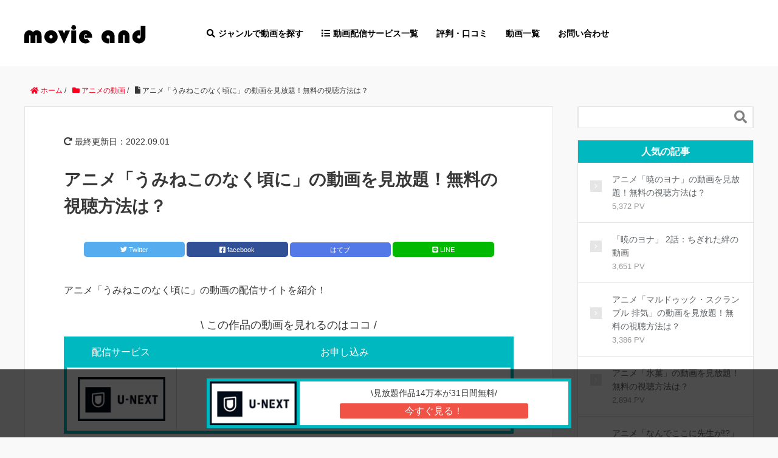

--- FILE ---
content_type: text/html; charset=UTF-8
request_url: https://www.movies-navi.com/anime0001523/
body_size: 12811
content:
<!DOCTYPE HTML>
<html lang="ja">
<head prefix="og: http://ogp.me/ns# fb: http://ogp.me/ns/fb# article: http://ogp.me/ns/article#">
  <!-- Google Tag Manager -->
<script>(function(w,d,s,l,i){w[l]=w[l]||[];w[l].push({'gtm.start':
new Date().getTime(),event:'gtm.js'});var f=d.getElementsByTagName(s)[0],
j=d.createElement(s),dl=l!='dataLayer'?'&l='+l:'';j.async=true;j.src=
'https://www.googletagmanager.com/gtm.js?id='+i+dl;f.parentNode.insertBefore(j,f);
})(window,document,'script','dataLayer','GTM-P4S64DL');</script>
<!-- End Google Tag Manager -->

	<meta charset="UTF-8">
        <title>アニメ「うみねこのなく頃に」の動画を見放題！無料の視聴方法は？ | 動画配信サービスの比較サイト！無料動画探しなら「movie and」</title>
      	<meta name="viewport" content="width=device-width,initial-scale=1.0">
	<!--[if lt IE 9]>
    <script src="http://html5shiv.googlecode.com/svn/trunk/html5.js"></script>
  <![endif]-->

<meta name="keywords" content="" />
<meta name="description" content="アニメ「うみねこのなく頃に」の動画の配信サイトを紹介！[sc file='cta-content-top']作品名うみねこのなく頃に放送年2009年話数26話孤島での猟奇殺人、一族の遺産争いといった本格ミステリー要素を詰めこみながらも、この" />
<meta name="robots" content="index" />
<meta property="og:title" content="アニメ「うみねこのなく頃に」の動画を見放題！無料の視聴方法は？" />
<meta property="og:type" content="article" />
<meta property="og:description" content="アニメ「うみねこのなく頃に」の動画の配信サイトを紹介！[sc file=&#039;cta-content-top&#039;]作品名うみねこのなく頃に放送年2009年話数26話孤島での猟奇殺人、一族の遺産争いといった本格ミステリー要素を詰めこみながらも、この" />
<meta property="og:url" content="https://www.movies-navi.com/anime0001523/" />
<meta property="og:image" content="" />
<meta property="og:locale" content="ja_JP" />
<meta property="og:site_name" content="movie and | 動画配信サービスの比較サイト" />
<link href="https://plus.google.com/" rel="publisher" />
<link rel='dns-prefetch' href='//s.w.org' />
<link rel="alternate" type="application/rss+xml" title="movie and | 動画配信サービスの比較サイト &raquo; アニメ「うみねこのなく頃に」の動画を見放題！無料の視聴方法は？ のコメントのフィード" href="https://www.movies-navi.com/anime0001523/feed/" />
		<script type="text/javascript">
			window._wpemojiSettings = {"baseUrl":"https:\/\/s.w.org\/images\/core\/emoji\/12.0.0-1\/72x72\/","ext":".png","svgUrl":"https:\/\/s.w.org\/images\/core\/emoji\/12.0.0-1\/svg\/","svgExt":".svg","source":{"concatemoji":"https:\/\/www.movies-navi.com\/wp\/wp-includes\/js\/wp-emoji-release.min.js?ver=5.2.21"}};
			!function(e,a,t){var n,r,o,i=a.createElement("canvas"),p=i.getContext&&i.getContext("2d");function s(e,t){var a=String.fromCharCode;p.clearRect(0,0,i.width,i.height),p.fillText(a.apply(this,e),0,0);e=i.toDataURL();return p.clearRect(0,0,i.width,i.height),p.fillText(a.apply(this,t),0,0),e===i.toDataURL()}function c(e){var t=a.createElement("script");t.src=e,t.defer=t.type="text/javascript",a.getElementsByTagName("head")[0].appendChild(t)}for(o=Array("flag","emoji"),t.supports={everything:!0,everythingExceptFlag:!0},r=0;r<o.length;r++)t.supports[o[r]]=function(e){if(!p||!p.fillText)return!1;switch(p.textBaseline="top",p.font="600 32px Arial",e){case"flag":return s([55356,56826,55356,56819],[55356,56826,8203,55356,56819])?!1:!s([55356,57332,56128,56423,56128,56418,56128,56421,56128,56430,56128,56423,56128,56447],[55356,57332,8203,56128,56423,8203,56128,56418,8203,56128,56421,8203,56128,56430,8203,56128,56423,8203,56128,56447]);case"emoji":return!s([55357,56424,55356,57342,8205,55358,56605,8205,55357,56424,55356,57340],[55357,56424,55356,57342,8203,55358,56605,8203,55357,56424,55356,57340])}return!1}(o[r]),t.supports.everything=t.supports.everything&&t.supports[o[r]],"flag"!==o[r]&&(t.supports.everythingExceptFlag=t.supports.everythingExceptFlag&&t.supports[o[r]]);t.supports.everythingExceptFlag=t.supports.everythingExceptFlag&&!t.supports.flag,t.DOMReady=!1,t.readyCallback=function(){t.DOMReady=!0},t.supports.everything||(n=function(){t.readyCallback()},a.addEventListener?(a.addEventListener("DOMContentLoaded",n,!1),e.addEventListener("load",n,!1)):(e.attachEvent("onload",n),a.attachEvent("onreadystatechange",function(){"complete"===a.readyState&&t.readyCallback()})),(n=t.source||{}).concatemoji?c(n.concatemoji):n.wpemoji&&n.twemoji&&(c(n.twemoji),c(n.wpemoji)))}(window,document,window._wpemojiSettings);
		</script>
		<style type="text/css">
img.wp-smiley,
img.emoji {
	display: inline !important;
	border: none !important;
	box-shadow: none !important;
	height: 1em !important;
	width: 1em !important;
	margin: 0 .07em !important;
	vertical-align: -0.1em !important;
	background: none !important;
	padding: 0 !important;
}
</style>
	<link rel='stylesheet' id='base-css-css'  href='https://www.movies-navi.com/wp/wp-content/themes/xeory_base/base.css?ver=5.2.21' type='text/css' media='all' />
<link rel='stylesheet' id='main-css-css'  href='https://www.movies-navi.com/wp/wp-content/themes/xeory_base/style.css?ver=5.2.21' type='text/css' media='all' />
<link rel='stylesheet' id='all-css'  href='https://www.movies-navi.com/wp/wp-content/themes/xeory_base/lib/css/all.css?ver=5.2.21' type='text/css' media='all' />
<link rel='stylesheet' id='wp-block-library-css'  href='https://www.movies-navi.com/wp/wp-includes/css/dist/block-library/style.min.css?ver=5.2.21' type='text/css' media='all' />
<link rel='stylesheet' id='yyi_rinker_stylesheet-css'  href='https://www.movies-navi.com/wp/wp-content/plugins/yyi-rinker/css/style.css?v=1.0.6&#038;ver=5.2.21' type='text/css' media='all' />
<script type='text/javascript' src='https://www.movies-navi.com/wp/wp-includes/js/jquery/jquery.js?ver=1.12.4-wp'></script>
<script type='text/javascript' src='https://www.movies-navi.com/wp/wp-includes/js/jquery/jquery-migrate.min.js?ver=1.4.1'></script>
<script type='text/javascript' src='https://www.movies-navi.com/wp/wp-content/plugins/yyi-rinker/js/event-tracking.js?v=1.0.6'></script>
<link rel='https://api.w.org/' href='https://www.movies-navi.com/wp-json/' />
<link rel="EditURI" type="application/rsd+xml" title="RSD" href="https://www.movies-navi.com/wp/xmlrpc.php?rsd" />
<link rel="wlwmanifest" type="application/wlwmanifest+xml" href="https://www.movies-navi.com/wp/wp-includes/wlwmanifest.xml" /> 
<meta name="generator" content="WordPress 5.2.21" />
<link rel="canonical" href="https://www.movies-navi.com/anime0001523/" />
<link rel='shortlink' href='https://www.movies-navi.com/?p=3128' />
<link rel="alternate" type="application/json+oembed" href="https://www.movies-navi.com/wp-json/oembed/1.0/embed?url=https%3A%2F%2Fwww.movies-navi.com%2Fanime0001523%2F" />
<link rel="alternate" type="text/xml+oembed" href="https://www.movies-navi.com/wp-json/oembed/1.0/embed?url=https%3A%2F%2Fwww.movies-navi.com%2Fanime0001523%2F&#038;format=xml" />


<link href="https://fonts.googleapis.com/css?family=Noto+Serif&display=swap" rel="stylesheet">
<script type="text/javascript" src="//code.jquery.com/jquery-1.11.0.min.js"></script>

</head>
<body id="#top" class="post-template-default single single-post postid-3128 single-format-standard left-content default" itemschope="itemscope" itemtype="http://schema.org/WebPage">
<!-- Google Tag Manager (noscript) -->
<noscript><iframe src="https://www.googletagmanager.com/ns.html?id=GTM-P4S64DL"
height="0" width="0" style="display:none;visibility:hidden"></iframe></noscript>
<!-- End Google Tag Manager (noscript) -->


  <div id="fb-root"></div>
<script>(function(d, s, id) {
  var js, fjs = d.getElementsByTagName(s)[0];
  if (d.getElementById(id)) return;
  js = d.createElement(s); js.id = id;
  js.src = "//connect.facebook.net/ja_JP/sdk.js#xfbml=1&version=v2.8&appId=";
  fjs.parentNode.insertBefore(js, fjs);
}(document, 'script', 'facebook-jssdk'));</script>


 <!--上部画像切り替え---------->
  <div class="">


<header id="header" role="banner" itemscope="itemscope" itemtype="http://schema.org/WPHeader">
  <div class="header-wrap">
          <p id="logo" itemprop="headline">
        <a href="https://www.movies-navi.com"><img src="https://www.movies-navi.com/wp/wp-content/uploads/2020/01/logo.png" alt="movie and | 動画配信サービスの比較サイト" /></a>
      </p>

        <div id="header-menu-tog"><a href="#"><span class="menu-bar"></span><span class="menu-label">MENU</span></a></div>

<!---->
<nav id="gnav" role="navigation" itemscope="itemscope" itemtype="http://scheme.org/SiteNavigationElement">
  <div id="gnav-container" class="gnav-container"><ul id="gnav-ul" class="clearfix"><li id="menu-item-46" class="gmenu-001 menu-item menu-item-type-post_type menu-item-object-page menu-item-has-children menu-item-46 %e3%82%b8%e3%83%a3%e3%83%b3%e3%83%ab%e3%81%a7%e5%8b%95%e7%94%bb%e3%82%92%e6%8e%a2%e3%81%99"><a href="https://www.movies-navi.com/%e3%82%b8%e3%83%a3%e3%83%b3%e3%83%ab%e3%81%a7%e5%8b%95%e7%94%bb%e3%82%92%e6%8e%a2%e3%81%99/">ジャンルで動画を探す</a>
<ul class="sub-menu">
	<li id="menu-item-42" class="menu-item menu-item-type-taxonomy menu-item-object-category menu-item-42 domestic-movies"><a href="https://www.movies-navi.com/category/domestic-movies/">国内映画</a></li>
	<li id="menu-item-203" class="menu-item menu-item-type-taxonomy menu-item-object-category menu-item-203 %e6%b5%b7%e5%a4%96%e6%98%a0%e7%94%bb"><a href="https://www.movies-navi.com/category/%e6%b5%b7%e5%a4%96%e6%98%a0%e7%94%bb/">海外映画の動画</a></li>
	<li id="menu-item-41" class="menu-item menu-item-type-taxonomy menu-item-object-category menu-item-41 domestic-dramas"><a href="https://www.movies-navi.com/category/domestic-dramas/">国内ドラマ</a></li>
	<li id="menu-item-40" class="menu-item menu-item-type-taxonomy menu-item-object-category current-post-ancestor current-menu-parent current-post-parent menu-item-40 anime"><a href="https://www.movies-navi.com/category/anime/">アニメの動画</a></li>
</ul>
</li>
<li id="menu-item-51" class="gmenu-002 menu-item menu-item-type-post_type menu-item-object-page menu-item-51 movie-service"><a href="https://www.movies-navi.com/movie-service/">動画配信サービス一覧</a></li>
<li id="menu-item-380" class="menu-item menu-item-type-taxonomy menu-item-object-category menu-item-380 %e8%a9%95%e5%88%a4%e3%83%bb%e5%8f%a3%e3%82%b3%e3%83%9f"><a href="https://www.movies-navi.com/category/%e8%a9%95%e5%88%a4%e3%83%bb%e5%8f%a3%e3%82%b3%e3%83%9f/">評判・口コミ</a></li>
<li id="menu-item-582" class="menu-item menu-item-type-post_type menu-item-object-page menu-item-582 movie-list"><a href="https://www.movies-navi.com/movie-list/">動画一覧</a></li>
<li id="menu-item-752" class="menu-item menu-item-type-post_type menu-item-object-page menu-item-752 contact"><a href="https://www.movies-navi.com/contact/">お問い合わせ</a></li>
</ul></div></nav>

</header>
<!-- start global nav  --> 

<!--TOP TEXT---------->


</div>

<div id="content">


<div class="wrap">
  
    
    <ol class="breadcrumb clearfix"><li itemscope="itemscope" itemtype="http://data-vocabulary.org/Breadcrumb"><a href="https://www.movies-navi.com" itemprop="url"><i class="fa fa-home"></i> <span itemprop="title">ホーム</span></a> / </li><li itemscope="itemscope" itemtype="http://data-vocabulary.org/Breadcrumb"><a href="https://www.movies-navi.com/category/anime/" itemprop="url"><i class="fa fa-folder"></i> <span itemprop="title">アニメの動画</span></a> / </li><li><i class="fas fa-file"></i> アニメ「うみねこのなく頃に」の動画を見放題！無料の視聴方法は？</li></ol>
  <div id="main" class="col-md-8" role="main" itemprop="mainContentOfPage" itemscope="itemscope" itemtype="http://schema.org/Blog">

      
    <div class="main-inner">
    
    
            
        <article id="post-3128" class="post-3128 post type-post status-publish format-standard hentry category-anime tag-227 tag-310 tag-981 tag-1415 tag-544 tag-960 tag-58 tag-2026 tag-1183 tag-4999 tag-75 tag-1073 tag-343" itemscope="itemscope" itemtype="http://schema.org/BlogPosting">

      <header class="post-header">
        <ul class="post-meta list-inline">
          <li class="date updated" itemprop="datePublished" datetime="2022/09/01"><i class="fas fa-redo-alt"></i> 最終更新日：2022.09.01</li>
        </ul>          
        <h1 class="post-title" itemprop="headline">アニメ「うみねこのなく頃に」の動画を見放題！無料の視聴方法は？</h1>
        <div class="post-header-meta">
        <div class="header_sns">
          
<div class="sns_btn">
<a href="http://twitter.com/share?text=アニメ「うみねこのなく頃に」の動画を見放題！無料の視聴方法は？&url=https://www.movies-navi.com/anime0001523/" onClick="window.open(encodeURI(decodeURI(this.href)), 'tweetwindow', 'width=650, height=470, personalbar=0, toolbar=0, scrollbars=1, sizable=1'); return false;" rel="nofollow">
<span class="btn_twitter">Twitter</span>
</a>
<a href="http://www.facebook.com/share.php?u=https://www.movies-navi.com/anime0001523/" onclick="window.open(this.href, 'FBwindow', 'width=650, height=450, menubar=no, toolbar=no, scrollbars=yes'); return false;">
<span class="btn_facebook">facebook</span>
</a>
<a href="http://b.hatena.ne.jp/add?mode=confirm&url=https://www.movies-navi.com/anime0001523/&title=アニメ「うみねこのなく頃に」の動画を見放題！無料の視聴方法は？" onclick="window.open(this.href, 'FBwindow', 'width=650, height=450, menubar=no, toolbar=no, scrollbars=yes'); return false;">
<span class="btn_hatebu">はてブ</span>
</a>
<a href="http://line.me/R/msg/text/?アニメ「うみねこのなく頃に」の動画を見放題！無料の視聴方法は？%0D%0Ahttps%3A%2F%2Fwww.movies-navi.com%2Fanime0001523%2F" target="_blank">
<span class="btn_line">LINE</span>
</a>
</div>        </div>
        </div>
      </header>

      <section class="post-content" itemprop="text">
      
                <p>アニメ「うみねこのなく頃に」の動画の配信サイトを紹介！<div class="cta-content-top">
<span class="catch">\ この作品の動画を見れるのはココ /</span>
<table>
	<thead>
	<tr>
		<th>配信サービス</th>
		<th>お申し込み</th>
	</tr>
</thead>
<tbody>
	<tr>
		<td><a href="https://px.a8.net/svt/ejp?a8mat=35UL34+6KYJJM+3250+BW8O2&a8ejpredirect=https%3A%2F%2Fwww.video.unext.jp%2Flp%2Fanime03%3F" target="_blank" rel="noopener noreferrer"><img src="https://www.movies-navi.com/wp/wp-content/themes/xeory_base/lib/images/logo-unext.jpg"></a></td>
		<td><span>31日間無料</span><a href="https://px.a8.net/svt/ejp?a8mat=35UL34+6KYJJM+3250+6RHFM" target="_blank" class="btn004" rel="noopener noreferrer">今すぐ見る！</a></td>
	</tr>
	</tbody>
</tbody>
</table>
</div>




</p>
<table>
<tr>
<th>作品名</th>
<td>うみねこのなく頃に</td>
</th>
</tr>
<tr>
<th>放送年</th>
<td>2009年</td>
</th>
</tr>
<tr>
<th>話数</th>
<td>26話</td>
</th>
</tr>
</table>
<p>孤島での猟奇殺人、一族の遺産争いといった本格ミステリー要素を詰めこみながらも、この事件は本当に推理で解決できるのかを問いかけてくる異色作。11話の凄惨さは衝撃。</p>
<div id="toc_container" class="no_bullets"><p class="toc_title">目次</p><ul class="toc_list"><li><a href="#i"><span class="toc_number toc_depth_1">1</span> アニメ「うみねこのなく頃に」を視聴できる動画配信サービス比較</a></li><li><a href="#i-2"><span class="toc_number toc_depth_1">2</span> アニメ「うみねこのなく頃に」のあらすじ</a></li><li><a href="#1EpisodeI-I_opening"><span class="toc_number toc_depth_1">3</span> 第1話：EpisodeI-I opening</a></li><li><a href="#2EpisodeI-II_first_move"><span class="toc_number toc_depth_1">4</span> 第2話：EpisodeI-II first move</a></li><li><a href="#3EpisodeI-III_dubious_move"><span class="toc_number toc_depth_1">5</span> 第3話：EpisodeI-III dubious move</a></li><li><a href="#4EpisodeI-IV_blunder"><span class="toc_number toc_depth_1">6</span> 第4話：EpisodeI-IV blunder</a></li><li><a href="#5EpisodeI-V_fool8217s_mate"><span class="toc_number toc_depth_1">7</span> 第5話：EpisodeI-V fool&#8217;s mate</a></li><li><a href="#6EpisodeII-I_middle_game"><span class="toc_number toc_depth_1">8</span> 第6話：EpisodeII-I middle game</a></li><li><a href="#7EpisodeII-IIearly_queen_move"><span class="toc_number toc_depth_1">9</span> 第7話：EpisodeII-II　early queen move</a></li><li><a href="#8EpisodeII-IIIweek_square"><span class="toc_number toc_depth_1">10</span> 第8話：EpisodeII-III　week square</a></li><li><a href="#9EpisodeII-IVskewer"><span class="toc_number toc_depth_1">11</span> 第9話：EpisodeII-IV　skewer</a></li><li><a href="#10EpisodeII-Vaccept"><span class="toc_number toc_depth_1">12</span> 第10話：EpisodeII-V　accept</a></li><li><a href="#11EpisodeII-VIback_rank_mate"><span class="toc_number toc_depth_1">13</span> 第11話：EpisodeII-VI　back rank mate</a></li><li><a href="#12EpisodeIII-Icastling"><span class="toc_number toc_depth_1">14</span> 第12話：EpisodeIII-I　castling</a></li><li><a href="#13EpisodeIII-IIgambit"><span class="toc_number toc_depth_1">15</span> 第13話：EpisodeIII-II　gambit</a></li><li><a href="#14EpisodeIII-IIIpositional_play"><span class="toc_number toc_depth_1">16</span> 第14話：EpisodeIII-III　positional play</a></li><li><a href="#15EpisodeIII-IVisolated_pawn"><span class="toc_number toc_depth_1">17</span> 第15話：EpisodeIII-IV　isolated pawn</a></li><li><a href="#16EpisodeIII-Vqueening_square"><span class="toc_number toc_depth_1">18</span> 第16話：EpisodeIII-V　queening square</a></li><li><a href="#17EpisodeIII-VIpromotion"><span class="toc_number toc_depth_1">19</span> 第17話：EpisodeIII-VI　promotion</a></li><li><a href="#18EpisodeIII-VIIswindles"><span class="toc_number toc_depth_1">20</span> 第18話：EpisodeIII-VII　swindles</a></li><li><a href="#19EpisodeIV-Iend_gam"><span class="toc_number toc_depth_1">21</span> 第19話：EpisodeIV-I　end gam</a></li><li><a href="#20EpisodeIV-IIzugzwang"><span class="toc_number toc_depth_1">22</span> 第20話：EpisodeIV-II　zugzwang</a></li><li><a href="#21EpisodeIV-IIIprophylaxis"><span class="toc_number toc_depth_1">23</span> 第21話：EpisodeIV-III　prophylaxis</a></li><li><a href="#22EpisodeIV-IVproblem_child"><span class="toc_number toc_depth_1">24</span> 第22話：EpisodeIV-IV　problem child</a></li><li><a href="#23EpisodeIV-Vbreakthrough"><span class="toc_number toc_depth_1">25</span> 第23話：EpisodeIV-V　breakthrough</a></li><li><a href="#24EpisodeIV-VIadjourn"><span class="toc_number toc_depth_1">26</span> 第24話：EpisodeIV-VI　adjourn</a></li><li><a href="#25EpisodeIV-VIIforced_move"><span class="toc_number toc_depth_1">27</span> 第25話：EpisodeIV-VII　forced move</a></li><li><a href="#26EpisodeIV-VIIIsacrifice"><span class="toc_number toc_depth_1">28</span> 第26話：EpisodeIV-VIII　sacrifice</a></li><li><a href="#i-3"><span class="toc_number toc_depth_1">29</span> アニメ「うみねこのなく頃に」の原作</a></li><li><a href="#i-4"><span class="toc_number toc_depth_1">30</span> アニメ「うみねこのなく頃に」の声優・キャスト</a></li><li><a href="#i-5"><span class="toc_number toc_depth_1">31</span> アニメ「うみねこのなく頃に」のスタッフ</a></li><li><a href="#i-6"><span class="toc_number toc_depth_1">32</span> 「うみねこのなく頃に」を無料視聴できる動画配信サービス一覧</a></li></ul></div>
<h2><span id="i">アニメ「うみねこのなく頃に」を視聴できる動画配信サービス比較</span></h2>
<p>各動画配信サービスでうみねこのなく頃にが視聴できるかの比較表がこちらです。</p>
<div class="cta-content-top">
<table>
<thead>
<tr>
<th>配信サービス</th>
<th>配信対象</th>
</tr>
</thead>
<tbody>
<tr>
<td><a href="https://px.a8.net/svt/ejp?a8mat=35UL34+6KYJJM+3250+BW8O2&#038;a8ejpredirect=https%3A%2F%2Fwww.video.unext.jp%2Flp%2Fanime03%3F" target="_blank" rel="noopener noreferrer"><img src="https://www.movies-navi.com/wp/wp-content/uploads/2020/04/logo-unext.jpg" alt="u-next"></a>月額2,189円（税込）</td>
<td><span class="unlimit">定額見放題</span>31日間無料<a class="btn004" href="https://px.a8.net/svt/ejp?a8mat=35UL34+6KYJJM+3250+BW8O2&#038;a8ejpredirect=https%3A%2F%2Fwww.video.unext.jp%2Flp%2Fanime03%3F" target="_blank" rel="noopener noreferrer">今すぐ見る！</a></td>
</tr>
<tr>
<td><a href="https://click.j-a-net.jp/1807301/637053/" target="_blank" rel="noopener noreferrer"><img src="https://www.movies-navi.com/wp/wp-content/uploads/2020/04/logo-hulu.jpg" alt="hulu"></a>月額1,026円（税込）</td>
<td>配信なし</td>
</tr>
<tr>
<td><a href="https://www.amazon.co.jp/gp/browse.html?node=2351649051&amp;ref_=nav_em_T1_0_4_2_1__aiv_vid" target="_blank" rel="noopener noreferrer"><img src="https://www.movies-navi.com/wp/wp-content/uploads/2020/04/logo-amazon.jpg" alt="amazon-prime"></a>月額500円</td>
<td>配信なし</td>
</tr>
<tr>
<td><a href="https://pc.video.dmkt-sp.jp/" target="_blank" rel="noopener noreferrer"><img src="https://www.movies-navi.com/wp/wp-content/uploads/2020/04/logo-dtv.jpg" alt="dtv"></a>月額550円</td>
<td>配信なし</td>
</tr>
<tr>
<td><a href="https://px.a8.net/svt/ejp?a8mat=3B58T7+CZYQ9E+3ULG+60H7M" target="_blank" rel="noopener noreferrer"><img src="https://www.movies-navi.com/wp/wp-content/uploads/2020/04/logo-danime.jpg" alt="dアニメストア"></a>月額440円（税込）</td>
<td><span class="unlimit">定額見放題</span>31日間無料<a class="btn004" href="https://px.a8.net/svt/ejp?a8mat=3B58T7+CZYQ9E+3ULG+60H7M" target="_blank" rel="noopener noreferrer">今すぐ見る！</a></td>
</tr>
</tbody>
</table>
</div>
<p>2020年05月08日時点での配信状況です。お申し込み前に必ず配信状況をご確認ください。<div class="cta-attention">
<span class="attention-title">違法動画サイトに注意</span>
<p>海外の無料動画サイトなどに違法アップロードされた動画を視聴することは、<strong>ウイルス感染する危険</strong>があります。</p>
<p>安全・快適に動画視聴するためには当サイト紹介の動画配信サービスの利用がおすすめです。<strong>無料期間をお得に使いましょう！</strong></p>
</div>




</p>
<h2><span id="i-2">アニメ「うみねこのなく頃に」のあらすじ</span></h2>
<p>大富豪の右代宮家が領有する伊豆諸島の島に、余命わずかな当主の財産分与の相談のため、親族が一同に会した。しかし、そこで起きたのは魔女・ベアトリーチェの碑文通りの連続殺人。事件は魔女の力によるものというベアトリーチェに、右代宮戦人は推理で挑む。</p>
<div class="content-story">
<h2><span id="1EpisodeI-I_opening">第1話：EpisodeI-I opening</span></h2>
<p>第1話：EpisodeI-I opening</p>
<h2><span id="2EpisodeI-II_first_move">第2話：EpisodeI-II first move</span></h2>
<p>第2話：EpisodeI-II first move</p>
<h2><span id="3EpisodeI-III_dubious_move">第3話：EpisodeI-III dubious move</span></h2>
<p>第3話：EpisodeI-III dubious move</p>
<h2><span id="4EpisodeI-IV_blunder">第4話：EpisodeI-IV blunder</span></h2>
<p>第4話：EpisodeI-IV blunder</p>
<h2><span id="5EpisodeI-V_fool8217s_mate">第5話：EpisodeI-V fool&#8217;s mate</span></h2>
<p>第5話：EpisodeI-V fool&#8217;s mate</p>
<h2><span id="6EpisodeII-I_middle_game">第6話：EpisodeII-I middle game</span></h2>
<p>第6話：EpisodeII-I middle game</p>
<h2><span id="7EpisodeII-IIearly_queen_move">第7話：EpisodeII-II　early queen move</span></h2>
<p>第7話：EpisodeII-II　early queen move</p>
<h2><span id="8EpisodeII-IIIweek_square">第8話：EpisodeII-III　week square</span></h2>
<p>第8話：EpisodeII-III　week square</p>
<h2><span id="9EpisodeII-IVskewer">第9話：EpisodeII-IV　skewer</span></h2>
<p>第9話：EpisodeII-IV　skewer</p>
<h2><span id="10EpisodeII-Vaccept">第10話：EpisodeII-V　accept</span></h2>
<p>第10話：EpisodeII-V　accept</p>
<h2><span id="11EpisodeII-VIback_rank_mate">第11話：EpisodeII-VI　back rank mate</span></h2>
<p>第11話：EpisodeII-VI　back rank mate</p>
<h2><span id="12EpisodeIII-Icastling">第12話：EpisodeIII-I　castling</span></h2>
<p>第12話：EpisodeIII-I　castling</p>
<h2><span id="13EpisodeIII-IIgambit">第13話：EpisodeIII-II　gambit</span></h2>
<p>第13話：EpisodeIII-II　gambit</p>
<h2><span id="14EpisodeIII-IIIpositional_play">第14話：EpisodeIII-III　positional play</span></h2>
<p>第14話：EpisodeIII-III　positional play</p>
<h2><span id="15EpisodeIII-IVisolated_pawn">第15話：EpisodeIII-IV　isolated pawn</span></h2>
<p>第15話：EpisodeIII-IV　isolated pawn</p>
<h2><span id="16EpisodeIII-Vqueening_square">第16話：EpisodeIII-V　queening square</span></h2>
<p>第16話：EpisodeIII-V　queening square</p>
<h2><span id="17EpisodeIII-VIpromotion">第17話：EpisodeIII-VI　promotion</span></h2>
<p>第17話：EpisodeIII-VI　promotion</p>
<h2><span id="18EpisodeIII-VIIswindles">第18話：EpisodeIII-VII　swindles</span></h2>
<p>第18話：EpisodeIII-VII　swindles</p>
<h2><span id="19EpisodeIV-Iend_gam">第19話：EpisodeIV-I　end gam</span></h2>
<p>第19話：EpisodeIV-I　end gam</p>
<h2><span id="20EpisodeIV-IIzugzwang">第20話：EpisodeIV-II　zugzwang</span></h2>
<p>第20話：EpisodeIV-II　zugzwang</p>
<h2><span id="21EpisodeIV-IIIprophylaxis">第21話：EpisodeIV-III　prophylaxis</span></h2>
<p>第21話：EpisodeIV-III　prophylaxis</p>
<h2><span id="22EpisodeIV-IVproblem_child">第22話：EpisodeIV-IV　problem child</span></h2>
<p>第22話：EpisodeIV-IV　problem child</p>
<h2><span id="23EpisodeIV-Vbreakthrough">第23話：EpisodeIV-V　breakthrough</span></h2>
<p>第23話：EpisodeIV-V　breakthrough</p>
<h2><span id="24EpisodeIV-VIadjourn">第24話：EpisodeIV-VI　adjourn</span></h2>
<p>第24話：EpisodeIV-VI　adjourn</p>
<h2><span id="25EpisodeIV-VIIforced_move">第25話：EpisodeIV-VII　forced move</span></h2>
<p>第25話：EpisodeIV-VII　forced move</p>
<h2><span id="26EpisodeIV-VIIIsacrifice">第26話：EpisodeIV-VIII　sacrifice</span></h2>
<p>第26話：EpisodeIV-VIII　sacrifice</p></div>
<p>引用：U-NEXT公式サイト<div class="cta-content-top">
<span class="catch">\ この作品の動画を見れるのはココ /</span>
<table>
	<thead>
	<tr>
		<th>配信サービス</th>
		<th>お申し込み</th>
	</tr>
</thead>
<tbody>
	<tr>
		<td><a href="https://px.a8.net/svt/ejp?a8mat=35UL34+6KYJJM+3250+BW8O2&a8ejpredirect=https%3A%2F%2Fwww.video.unext.jp%2Flp%2Fanime03%3F" target="_blank" rel="noopener noreferrer"><img src="https://www.movies-navi.com/wp/wp-content/themes/xeory_base/lib/images/logo-unext.jpg"></a></td>
		<td><span>31日間無料</span><a href="https://px.a8.net/svt/ejp?a8mat=35UL34+6KYJJM+3250+6RHFM" target="_blank" class="btn004" rel="noopener noreferrer">今すぐ見る！</a></td>
	</tr>
	</tbody>
</tbody>
</table>
</div>




</p>
<h2><span id="i-3">アニメ「うみねこのなく頃に」の原作</span></h2>
<p>原作：竜騎士07「うみねこのなく頃に」</p>
<h2><span id="i-4">アニメ「うみねこのなく頃に」の声優・キャスト</span></h2>
<ul>
<li>右代宮戦人：<a href="https://www.movies-navi.com/tag/小野大輔" rel="tag">小野大輔</a></li>
<li>右代宮朱志香：<a href="https://www.movies-navi.com/tag/井上麻里奈" rel="tag">井上麻里奈</a></li>
<li>右代宮真里亞：<a href="https://www.movies-navi.com/tag/堀江由衣" rel="tag">堀江由衣</a></li>
<li>右代宮譲治：<a href="https://www.movies-navi.com/tag/鈴村健一" rel="tag">鈴村健一</a></li>
<li>紗音：<a href="https://www.movies-navi.com/tag/釘宮理恵" rel="tag">釘宮理恵</a></li>
<li>嘉音：<a href="https://www.movies-navi.com/tag/小林ゆう" rel="tag">小林ゆう</a></li>
<li>右代宮金蔵：<a href="https://www.movies-navi.com/tag/麦人" rel="tag">麦人</a></li>
<li>右代宮蔵臼：<a href="https://www.movies-navi.com/tag/小杉十郎太" rel="tag">小杉十郎太</a></li>
<li>右代宮夏妃：<a href="https://www.movies-navi.com/tag/篠原恵美" rel="tag">篠原恵美</a></li>
<li>右代宮絵羽：<a href="https://www.movies-navi.com/tag/伊藤美紀" rel="tag">伊藤美紀</a></li>
</ul>
<h2><span id="i-5">アニメ「うみねこのなく頃に」のスタッフ</span></h2>
<ul>
<li>監督：<a href="https://www.movies-navi.com/tag/今千秋" rel="tag">今千秋</a></li>
<li>原作：<a href="https://www.movies-navi.com/tag/竜騎士07" rel="tag">竜騎士07</a></li>
<li>アニメーション制作：<a href="https://www.movies-navi.com/tag/スタジオディーン" rel="tag">スタジオディーン</a></li>
<li>キャラクターデザイン：<a href="https://www.movies-navi.com/tag/菊地洋子" rel="tag">菊地洋子</a></li>
</ul>
<h2><span id="i-6">「うみねこのなく頃に」を無料視聴できる動画配信サービス一覧</span></h2>
<h3>U-NEXT</h3>
<div class="movies-service-list">
<div class="">
<img class="alignnone size-full wp-image-13" src="https://www.movies-navi.com//wp/wp-content/uploads/2019/12/u-next.jpg" alt="U-NEXT">
<span class="movies-caption">画像引用：<a href="https://video.unext.jp/freeword?query=" target="_blank">U-NEXT</a></span>
</div>
<!--基本情報---->
<table><tr><th>月額（税込）</th><td>2,189円</td> </tr> <tr> <th>コンテンツ数</th> <td>140000</td> </tr> <tr> <th>同時視聴数</th> <td>4台</td> </tr> <tr> <th>画質</th> <td>フルHD / 4K</td> </tr> <tr> <th>ダウンロード機能</th> <td>○</td> </tr> <tr> <th>無料お試し期間</th> <td>31日間</td> </tr> <tr> <th>特徴</th> <td></td> </tr> </table>
<!--END 基本情報---->
</div>
<div class="l-wrap-flex-2">
<a href="https://www.movies-navi.com/unext-review/" target="_blank" class="btn002">詳細はこちら</a>
<a href="https://px.a8.net/svt/ejp?a8mat=35UL34+6KYJJM+3250+BW8O2&a8ejpredirect=https%3A%2F%2Fwww.video.unext.jp%2Flp%2Fanime03%3F" target="_blank" class="btn003">30日間の無料視聴を始める！</a>
</div>
<h3>dアニメストア</h3>
<p><div class="movies-service-list">
<div class="">
<img class="alignnone size-full wp-image-13" src="https://www.movies-navi.com//wp/wp-content/uploads/2019/12/danime.jpg" alt="dアニメストア">
<span class="movies-caption">画像引用：<a href="https://anime.dmkt-sp.jp/animestore/CF/search_index" target="_blank">dアニメストア</a></span>
</div>
<!--基本情報---->
<table><tr><th>月額（税込）</th><td>440円</td> </tr> <tr> <th>コンテンツ数</th> <td>2900作品以上</td> </tr> <tr> <th>同時視聴数</th> <td>1台</td> </tr> <tr> <th>画質</th> <td>SD / HD / フルHD</td> </tr> <tr> <th>ダウンロード機能</th> <td>○</td> </tr> <tr> <th>無料お試し期間</th> <td>31日間</td> </tr> <tr> <th>特徴</th> <td>アニメ作品本数No.1</td> </tr> </table>
<!--END 基本情報---->
</div>
<div class="l-wrap-flex-2">
<a href="https://px.a8.net/svt/ejp?a8mat=3B58T7+CZYQ9E+3ULG+60H7M" target="_blank" class="btn002">詳細はこちら</a>
<a href="https://px.a8.net/svt/ejp?a8mat=3B58T7+CZYQ9E+3ULG+60H7M" target="_blank" class="btn003">30日間の無料視聴を始める！</a>
</div>引用・出典：U-NEXT公式サイト</p>

      </section>
        <div class="header_sns">
          
<div class="sns_btn">
<a href="http://twitter.com/share?text=アニメ「うみねこのなく頃に」の動画を見放題！無料の視聴方法は？&url=https://www.movies-navi.com/anime0001523/" onClick="window.open(encodeURI(decodeURI(this.href)), 'tweetwindow', 'width=650, height=470, personalbar=0, toolbar=0, scrollbars=1, sizable=1'); return false;" rel="nofollow">
<span class="btn_twitter">Twitter</span>
</a>
<a href="http://www.facebook.com/share.php?u=https://www.movies-navi.com/anime0001523/" onclick="window.open(this.href, 'FBwindow', 'width=650, height=450, menubar=no, toolbar=no, scrollbars=yes'); return false;">
<span class="btn_facebook">facebook</span>
</a>
<a href="http://b.hatena.ne.jp/add?mode=confirm&url=https://www.movies-navi.com/anime0001523/&title=アニメ「うみねこのなく頃に」の動画を見放題！無料の視聴方法は？" onclick="window.open(this.href, 'FBwindow', 'width=650, height=450, menubar=no, toolbar=no, scrollbars=yes'); return false;">
<span class="btn_hatebu">はてブ</span>
</a>
<a href="http://line.me/R/msg/text/?アニメ「うみねこのなく頃に」の動画を見放題！無料の視聴方法は？%0D%0Ahttps%3A%2F%2Fwww.movies-navi.com%2Fanime0001523%2F" target="_blank">
<span class="btn_line">LINE</span>
</a>
</div>        </div>

      <footer class="post-footer">

              <ul class="post-footer-list">
          <li class="cat"><i class="far fa-folder"></i> <a href="https://www.movies-navi.com/category/anime/" rel="category tag">アニメの動画</a></li>
                    <li class="tag"><i class="far fa-tag"></i> <a href="https://www.movies-navi.com/tag/%e3%82%b9%e3%82%bf%e3%82%b8%e3%82%aa%e3%83%87%e3%82%a3%e3%83%bc%e3%83%b3/" rel="tag">スタジオディーン</a>, <a href="https://www.movies-navi.com/tag/%e4%ba%95%e4%b8%8a%e9%ba%bb%e9%87%8c%e5%a5%88/" rel="tag">井上麻里奈</a>, <a href="https://www.movies-navi.com/tag/%e4%bb%8a%e5%8d%83%e7%a7%8b/" rel="tag">今千秋</a>, <a href="https://www.movies-navi.com/tag/%e4%bc%8a%e8%97%a4%e7%be%8e%e7%b4%80/" rel="tag">伊藤美紀</a>, <a href="https://www.movies-navi.com/tag/%e5%a0%80%e6%b1%9f%e7%94%b1%e8%a1%a3/" rel="tag">堀江由衣</a>, <a href="https://www.movies-navi.com/tag/%e5%b0%8f%e6%9d%89%e5%8d%81%e9%83%8e%e5%a4%aa/" rel="tag">小杉十郎太</a>, <a href="https://www.movies-navi.com/tag/%e5%b0%8f%e6%9e%97%e3%82%86%e3%81%86/" rel="tag">小林ゆう</a>, <a href="https://www.movies-navi.com/tag/%e7%ab%9c%e9%a8%8e%e5%a3%ab07/" rel="tag">竜騎士07</a>, <a href="https://www.movies-navi.com/tag/%e7%af%a0%e5%8e%9f%e6%81%b5%e7%be%8e/" rel="tag">篠原恵美</a>, <a href="https://www.movies-navi.com/tag/%e8%8f%8a%e5%9c%b0%e6%b4%8b%e5%ad%90%e5%b0%8f%e9%87%8e%e5%a4%a7%e8%bc%94/" rel="tag">菊地洋子小野大輔</a>, <a href="https://www.movies-navi.com/tag/%e9%87%98%e5%ae%ae%e7%90%86%e6%81%b5/" rel="tag">釘宮理恵</a>, <a href="https://www.movies-navi.com/tag/%e9%88%b4%e6%9d%91%e5%81%a5%e4%b8%80/" rel="tag">鈴村健一</a>, <a href="https://www.movies-navi.com/tag/%e9%ba%a6%e4%ba%ba/" rel="tag">麦人</a></li>
                  </ul>
      </footer>
      
            
      <div class="post-share">
      
          
    
      </div>

          
    

<!-------------->

<div class="post-content">
<h2>2020年春の新作アニメ</h2>
<h3>月曜日</h3>
<div class="table-scroll">
<table>
<tr>
<th>作品名</th>
<th>放送局</th>
</tr>
<tr><td>俺の指で乱れろ。～閉店後二人きりのサロンで…～</td>  <td>ＴＯＫＹＯ ＭＸ１(Ch.9)</td></tr>
<tr><td>啄木鳥探偵處</td> <td>ＴＯＫＹＯ ＭＸ１(Ch.9)</td></tr>
<tr><td>銀河英雄伝説 Die Neue These(NHK放送版)</td>  <td>ＮＨＫＥテレ１・東京(Ch.2)</td></tr>
<tr><td>社長、バトルの時間です！</td> <td>ＴＯＫＹＯ ＭＸ１(Ch.9)</td></tr>
<tr><td>白猫プロジェクト ZERO CHRONICLE</td>  <td>ＴＯＫＹＯ ＭＸ１(Ch.9)</td></tr>
<tr><td>別冊オリンピア・キュクロス</td>  <td>ＴＯＫＹＯ ＭＸ１(Ch.9)</td></tr>
</table>
</div>
<h3>火曜日</h3>
<div class="table-scroll">
<table>
<tr>
<th>作品名</th>
<th>放送局</th>
</tr>
<tr><td>A3!</td>  <td>ＴＯＫＹＯ ＭＸ１(Ch.9)</td></tr>
<tr><td>ガンダムビルドダイバーズRe:RISE 2nd Season</td> <td>ＴＯＫＹＯ ＭＸ１(Ch.9)</td></tr>
<tr><td>邪神ちゃんドロップキック’</td>  <td>ＴＯＫＹＯ ＭＸ１(Ch.9)</td></tr>
<tr><td>フルーツバスケット　2nd season</td> <td>テレビ東京(Ch.7)</td></tr>
</table>
</div>
<h3>水曜日</h3>
<div class="table-scroll">
<table>
<tr>
<th>作品名</th>
<th>放送局</th>
</tr>
<tr><td>本好きの下剋上 司書になるためには手段を選んでいられません</td>  <td>ＴＯＫＹＯ ＭＸ１(Ch.9)</td></tr>
<tr><td>無限の住人-IMMORTAL-</td>  <td>ＴＯＫＹＯ ＭＸ１(Ch.9)</td></tr>
</table>
</div>
<h3>木曜日</h3>
<div class="table-scroll">
<table>
<tr>
<th>作品名</th>
<th>放送局</th>
</tr>
<tr><td>神之塔 -Tower of God-</td> <td>ＴＯＫＹＯ ＭＸ１(Ch.9)</td></tr>
<tr><td>球詠</td> <td>ＴＯＫＹＯ ＭＸ１(Ch.9)</td></tr>
<tr><td>のりものまん モービルランドのカークン</td>  <td>ＮＨＫＥテレ１・東京(Ch.2)</td></tr>
<tr><td>八男って、それはないでしょう！</td>  <td>ＴＯＫＹＯ ＭＸ１(Ch.9)</td></tr>
<tr><td>BNA ビー・エヌ・エー</td> <td>フジテレビ(Ch.8)</td></tr>
</table>
</div>
<h3>金曜日</h3>
<div class="table-scroll">
<table>
<tr>
<th>作品名</th>
<th>放送局</th>
</tr>
<tr><td>新サクラ大戦 the Animation</td> <td>ＴＯＫＹＯ ＭＸ１(Ch.9)</td></tr>
<tr><td>ノー・ガンズ・ライフ</td> <td>ＴＢＳ(Ch.6)</td></tr>
</table>
</div>
<h3>土曜日</h3>
<div class="table-scroll">
<table>
<tr>
<th>作品名</th>
<th>放送局</th>
</tr>
<tr><td>アルゴナビス from BanG Dream!</td>  <td>ＴＯＫＹＯ ＭＸ１(Ch.9)</td></tr>
<tr><td>アルテ</td>  <td>ＴＯＫＹＯ ＭＸ１(Ch.9)</td></tr>
<tr><td>かぐや様は告らせたい～天才たちの恋愛頭脳戦～</td> <td>ＴＯＫＹＯ ＭＸ１(Ch.9)</td></tr>
<tr><td>シャドウバース</td>  <td>ＴＯＫＹＯ ＭＸ１(Ch.9)</td></tr>
<tr><td>食戟のソーマ 豪ノ皿</td> <td>ＴＯＫＹＯ ＭＸ１(Ch.9)</td></tr>
<tr><td>波よ聞いてくれ</td>  <td>ＴＢＳ(Ch.6)</td></tr>
<tr><td>ハクション大魔王２０２０</td> <td>日テレ(Ch.4)</td></tr>
<tr><td>文豪とアルケミスト～審判ノ歯車～</td> <td>テレビ東京(Ch.7)</td></tr>
<tr><td>メジャーセカンド 第2シリーズ</td>  <td>ＮＨＫＥテレ１・東京(Ch.2)</td></tr>
<tr><td>LISTENERS リスナーズ</td>  <td>ＴＢＳ(Ch.6)</td></tr>
</table>
</div>
<h3>日曜日</h3>
<div class="table-scroll">
<table>
<tr>
<th>作品名</th>
<th>放送局</th>
</tr>
<tr><td>アイドリッシュセブン Second BEAT！</td>  <td>ＴＯＫＹＯ ＭＸ１(Ch.9)</td></tr>
<tr><td>イエスタデイをうたって</td>  <td>テレビ朝日(Ch.5)</td></tr>
<tr><td>ULTRAMAN</td> <td>ＴＯＫＹＯ ＭＸ１(Ch.9)</td></tr>
<tr><td>乙女ゲームの破滅フラグしかない悪役令嬢に転生してしまった…</td>  <td>ＴＯＫＹＯ ＭＸ１(Ch.9)</td></tr>
<tr><td>かくしごと</td>  <td>ＮＨＫ総合１・東京(Ch.1)</td></tr>
<tr><td>ギャルと恐竜</td> <td>ＴＯＫＹＯ ＭＸ１(Ch.9)</td></tr>
<tr><td>キングダム</td>  <td>テレビ東京(Ch.7)</td></tr>
<tr><td>グレイプニル</td> <td>テレビ朝日(Ch.5)</td></tr>
<tr><td>継つぐもも</td>  <td>ＴＯＫＹＯ ＭＸ１(Ch.9)</td></tr>
<tr><td>転生したらスライムだった件（第1期／再放送）</td> <td>ＴＯＫＹＯ ＭＸ１(Ch.9)</td></tr>
<tr><td>トミカ絆合体 アースグランナー</td>  <td>テレビ東京(Ch.7)</td></tr>
<tr><td>プリンセスコネクト！Re:Dive</td>  <td>ＮＨＫ総合１・東京(Ch.1)</td></tr>
<tr><td>ミュークルドリーミー</td> <td>テレビ東京(Ch.7)</td></tr>
<tr><td>もっと！まじめにふまじめ かいけつゾロリ</td> <td>ＮＨＫＥテレ１・東京(Ch.2)</td></tr>
</table>
</div>
</div>


    </article>


    
    
    </div><!-- /main-inner -->

      
  </div><!-- /main -->
  
  <div id="side" class="col-md-4" role="complementary" itemscope="itemscope" itemtype="http://schema.org/WPSideBar">
    <div class="side-inner">
      <div class="side-widget-area">
        
      <div id="search-2" class="widget_search side-widget"><div class="side-widget-inner"><form role="search" method="get" id="searchform" action="https://www.movies-navi.com/" >
  <div>
  <input type="text" value="" name="s" id="s" />
  <button type="submit" id="searchsubmit"></button>
  </div>
  </form></div></div><div id="views-2" class="widget_views side-widget"><div class="side-widget-inner"><h4 class="side-title"><span class="side-title-inner">人気の記事</span></h4><ul>
<li><a href="https://www.movies-navi.com/yona/"  title="アニメ「暁のヨナ」の動画を見放題！無料の視聴方法は？">アニメ「暁のヨナ」の動画を見放題！無料の視聴方法は？</a><span> 5,372 PV</span></li><li><a href="https://www.movies-navi.com/yona-2/"  title="「暁のヨナ」 2話：ちぎれた絆の動画">「暁のヨナ」 2話：ちぎれた絆の動画</a><span> 3,651 PV</span></li><li><a href="https://www.movies-navi.com/m-scramble-jp-exhaust/"  title="アニメ「マルドゥック・スクランブル 排気」の動画を見放題！無料の視聴方法は？">アニメ「マルドゥック・スクランブル 排気」の動画を見放題！無料の視聴方法は？</a><span> 3,386 PV</span></li><li><a href="https://www.movies-navi.com/hyouka/"  title="アニメ「氷菓」の動画を見放題！無料の視聴方法は？">アニメ「氷菓」の動画を見放題！無料の視聴方法は？</a><span> 2,894 PV</span></li><li><a href="https://www.movies-navi.com/nankoko/"  title="アニメ「なんでここに先生が!?」の動画を見放題！無料の視聴方法は？">アニメ「なんでここに先生が!?」の動画を見放題！無料の視聴方法は？</a><span> 2,836 PV</span></li><li><a href="https://www.movies-navi.com/arifureta/"  title="アニメ「ありふれた職業で世界最強」の動画を見放題！無料の視聴方法は？">アニメ「ありふれた職業で世界最強」の動画を見放題！無料の視聴方法は？</a><span> 2,687 PV</span></li><li><a href="https://www.movies-navi.com/hamehura/"  title="アニメ「乙女ゲームの破滅フラグしかない悪役令嬢に転生してしまった&hellip;」の動画を見放題！無料の視聴方法は？">アニメ「乙女ゲームの破滅フラグしかない悪役令嬢に転生してしまった&hellip;」の動画を見放題！無料の視聴方法は？</a><span> 2,371 PV</span></li><li><a href="https://www.movies-navi.com/shokugekinosoma/"  title="アニメ「食戟のソーマ」の動画を見放題！無料の視聴方法は？">アニメ「食戟のソーマ」の動画を見放題！無料の視聴方法は？</a><span> 2,360 PV</span></li><li><a href="https://www.movies-navi.com/mahoyome/"  title="アニメ「魔法使いの嫁」の動画を見放題！無料の視聴方法は？">アニメ「魔法使いの嫁」の動画を見放題！無料の視聴方法は？</a><span> 2,230 PV</span></li><li><a href="https://www.movies-navi.com/kimetsu-yaiba/"  title="アニメ「鬼滅の刃」の動画を見放題！無料の視聴方法は？">アニメ「鬼滅の刃」の動画を見放題！無料の視聴方法は？</a><span> 2,107 PV</span></li></ul>
</div></div><div id="nav_menu-3" class="widget_nav_menu side-widget"><div class="side-widget-inner"><h4 class="side-title"><span class="side-title-inner">メニュー</span></h4><div class="menu-gnav-container"><ul id="menu-gnav" class="menu"><li class="gmenu-001 menu-item menu-item-type-post_type menu-item-object-page menu-item-has-children menu-item-46 %e3%82%b8%e3%83%a3%e3%83%b3%e3%83%ab%e3%81%a7%e5%8b%95%e7%94%bb%e3%82%92%e6%8e%a2%e3%81%99"><a href="https://www.movies-navi.com/%e3%82%b8%e3%83%a3%e3%83%b3%e3%83%ab%e3%81%a7%e5%8b%95%e7%94%bb%e3%82%92%e6%8e%a2%e3%81%99/">ジャンルで動画を探す</a>
<ul class="sub-menu">
	<li class="menu-item menu-item-type-taxonomy menu-item-object-category menu-item-42 domestic-movies"><a href="https://www.movies-navi.com/category/domestic-movies/">国内映画</a></li>
	<li class="menu-item menu-item-type-taxonomy menu-item-object-category menu-item-203 %e6%b5%b7%e5%a4%96%e6%98%a0%e7%94%bb"><a href="https://www.movies-navi.com/category/%e6%b5%b7%e5%a4%96%e6%98%a0%e7%94%bb/">海外映画の動画</a></li>
	<li class="menu-item menu-item-type-taxonomy menu-item-object-category menu-item-41 domestic-dramas"><a href="https://www.movies-navi.com/category/domestic-dramas/">国内ドラマ</a></li>
	<li class="menu-item menu-item-type-taxonomy menu-item-object-category current-post-ancestor current-menu-parent current-post-parent menu-item-40 anime"><a href="https://www.movies-navi.com/category/anime/">アニメの動画</a></li>
</ul>
</li>
<li class="gmenu-002 menu-item menu-item-type-post_type menu-item-object-page menu-item-51 movie-service"><a href="https://www.movies-navi.com/movie-service/">動画配信サービス一覧</a></li>
<li class="menu-item menu-item-type-taxonomy menu-item-object-category menu-item-380 %e8%a9%95%e5%88%a4%e3%83%bb%e5%8f%a3%e3%82%b3%e3%83%9f"><a href="https://www.movies-navi.com/category/%e8%a9%95%e5%88%a4%e3%83%bb%e5%8f%a3%e3%82%b3%e3%83%9f/">評判・口コミ</a></li>
<li class="menu-item menu-item-type-post_type menu-item-object-page menu-item-582 movie-list"><a href="https://www.movies-navi.com/movie-list/">動画一覧</a></li>
<li class="menu-item menu-item-type-post_type menu-item-object-page menu-item-752 contact"><a href="https://www.movies-navi.com/contact/">お問い合わせ</a></li>
</ul></div></div></div>		<div id="recent-posts-2" class="widget_recent_entries side-widget"><div class="side-widget-inner">		<h4 class="side-title"><span class="side-title-inner">最近の投稿</span></h4>		<ul>
											<li>
					<a href="https://www.movies-navi.com/anime0003249/">アニメ「青空少女隊」の動画を見放題！無料の視聴方法は？</a>
									</li>
											<li>
					<a href="https://www.movies-navi.com/anime0003248/">アニメ「殿といっしょ OVA」の動画を見放題！無料の視聴方法は？</a>
									</li>
											<li>
					<a href="https://www.movies-navi.com/anime0003247/">アニメ「誘拐アンナ」の動画を見放題！無料の視聴方法は？</a>
									</li>
											<li>
					<a href="https://www.movies-navi.com/anime0003246/">アニメ「フタコイ オルタナティブ」の動画を見放題！無料の視聴方法は？</a>
									</li>
											<li>
					<a href="https://www.movies-navi.com/anime0003245/">アニメ「名犬ラッシー」の動画を見放題！無料の視聴方法は？</a>
									</li>
											<li>
					<a href="https://www.movies-navi.com/anime0003244/">アニメ「タイムボカンシリーズ ゼンダマン」の動画を見放題！無料の視聴方法は？</a>
									</li>
											<li>
					<a href="https://www.movies-navi.com/anime0003243/">アニメ「ケメコデラックス！」の動画を見放題！無料の視聴方法は？</a>
									</li>
											<li>
					<a href="https://www.movies-navi.com/anime0003242/">アニメ「教えて！土管くん」の動画を見放題！無料の視聴方法は？</a>
									</li>
											<li>
					<a href="https://www.movies-navi.com/anime0003241/">アニメ「タイムボカン2000 怪盗きらめきマン」の動画を見放題！無料の視聴方法は？</a>
									</li>
											<li>
					<a href="https://www.movies-navi.com/anime0003240/">アニメ「インフェルノコップ」の動画を見放題！無料の視聴方法は？</a>
									</li>
					</ul>
		</div></div>      </div><!-- //side-widget-area -->
      
    </div>
  </div><!-- /side -->
  
    
</div><!-- /wrap -->


</div><!-- /content -->

<div class="footer-fix">
<div class="cta-content-top">
<table>
	<tr>
		<th><a href="https://px.a8.net/svt/ejp?a8mat=35UL34+6KYJJM+3250+BW8O2&a8ejpredirect=https%3A%2F%2Fwww.video.unext.jp%2Flp%2Fanime03%3F" target="_blank" rel="noopener noreferrer"><img src="https://www.movies-navi.com/wp/wp-content/uploads/2020/04/logo-unext.jpg"></a></th>
		<td><span>\見放題作品14万本が31日間無料/</span><a href="https://px.a8.net/svt/ejp?a8mat=35UL34+6KYJJM+3250+BW8O2&a8ejpredirect=https%3A%2F%2Fwww.video.unext.jp%2Flp%2Fanime03%3F" target="_blank" class="btn004" rel="noopener noreferrer">今すぐ見る！</a></td>
	</tr>
</tbody>
</table>
</div>
</div>


<footer id="footer">
  <div class="footer-02">
    <div class="wrap">
      <p class="footer-copy">
        © Copyright 2026 movie and | 動画配信サービスの比較サイト. All rights reserved.
      </p>
    </div><!-- /wrap -->
  </div><!-- /footer-02 -->
  </footer>
<a href="#" class="pagetop"><span><i class="fa fa-angle-up"></i></span></a>
  <script src="https://apis.google.com/js/platform.js" async defer>
    {lang: 'ja'}
  </script><script type='text/javascript'>
/* <![CDATA[ */
var tocplus = {"visibility_show":"\u958b\u304f","visibility_hide":"\u9589\u3058\u308b","visibility_hide_by_default":"1","width":"Auto"};
/* ]]> */
</script>
<script type='text/javascript' src='https://www.movies-navi.com/wp/wp-content/plugins/table-of-contents-plus/front.min.js?ver=1509'></script>
<script type='text/javascript' src='https://www.movies-navi.com/wp/wp-content/themes/xeory_base/lib/js/jquery.pagetop.js?ver=5.2.21'></script>
<script type='text/javascript' src='https://www.movies-navi.com/wp/wp-content/themes/xeory_base/lib/js/setting.js?ver=5.2.21'></script>
<script type='text/javascript'>
/* <![CDATA[ */
var q2w3_sidebar_options = [{"sidebar":"sidebar","margin_top":70,"margin_bottom":70,"stop_id":"","screen_max_width":0,"screen_max_height":0,"width_inherit":false,"refresh_interval":1500,"window_load_hook":false,"disable_mo_api":false,"widgets":["search-2","views-2","nav_menu-3","recent-posts-2"]}];
/* ]]> */
</script>
<script type='text/javascript' src='https://www.movies-navi.com/wp/wp-content/plugins/q2w3-fixed-widget/js/q2w3-fixed-widget.min.js?ver=5.1.9'></script>
<script type='text/javascript' src='https://www.movies-navi.com/wp/wp-includes/js/wp-embed.min.js?ver=5.2.21'></script>
<script>
(function($){

$(function(){
    $(".sub-menu").css('display', 'none');
  $("#gnav-ul li").hover(function(){
    $(this).children('ul').fadeIn('fast');
  }, function(){
    $(this).children('ul').fadeOut('fast');
  });
    // スマホトグルメニュー
  
      $('#gnav').removeClass('active');
    
    
  
  $('#header-menu-tog a').click(function(){
    $('#gnav').toggleClass('active');
    $('#header').toggleClass('active');
  });
});


})(jQuery);

</script>
</body>
</html>


